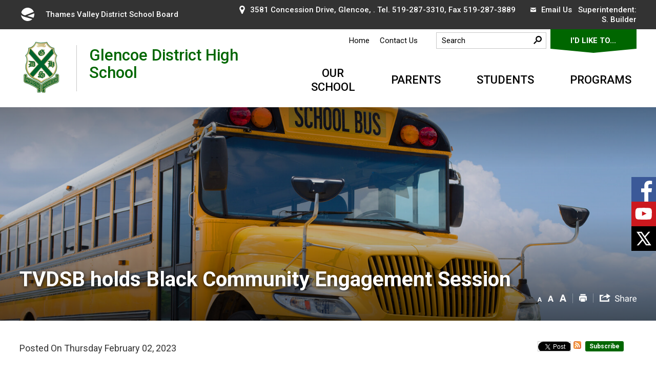

--- FILE ---
content_type: text/html; charset=utf-8
request_url: https://glencoe.tvdsb.ca//Modules/News/services/getAlertBannerFeeds.ashx?feedId=B7B23E84-1846-43FC-AD2E-2BFDA95AFDF1&callback=jQuery351046652603057917763_1768961941582&_=1768961941583
body_size: 171
content:
jQuery351046652603057917763_1768961941582([]);

--- FILE ---
content_type: text/html; charset=utf-8
request_url: https://accounts.google.com/o/oauth2/postmessageRelay?parent=https%3A%2F%2Fglencoe.tvdsb.ca&jsh=m%3B%2F_%2Fscs%2Fabc-static%2F_%2Fjs%2Fk%3Dgapi.lb.en.2kN9-TZiXrM.O%2Fd%3D1%2Frs%3DAHpOoo_B4hu0FeWRuWHfxnZ3V0WubwN7Qw%2Fm%3D__features__
body_size: 161
content:
<!DOCTYPE html><html><head><title></title><meta http-equiv="content-type" content="text/html; charset=utf-8"><meta http-equiv="X-UA-Compatible" content="IE=edge"><meta name="viewport" content="width=device-width, initial-scale=1, minimum-scale=1, maximum-scale=1, user-scalable=0"><script src='https://ssl.gstatic.com/accounts/o/2580342461-postmessagerelay.js' nonce="GRDjtrs27mtIVjGyFLcwDw"></script></head><body><script type="text/javascript" src="https://apis.google.com/js/rpc:shindig_random.js?onload=init" nonce="GRDjtrs27mtIVjGyFLcwDw"></script></body></html>

--- FILE ---
content_type: text/css
request_url: https://glencoe.tvdsb.ca/Modules/News/styles/jquery.news-accordion.css
body_size: 2245
content:

/* =====================
  NEWS RESULTS ITEMS
   ===================== */

.newsContainer_Header {
    padding: 15px 0;
    border-bottom: 1px solid #ccc;
}

.newsCategoryTitle {
    overflow: hidden;
    width: 65%;
    float: left;
    padding-right: 15px;
}

.newsItem_Header {
	margin-bottom: 10px;
}

.newsSubscribeContainer{
    Width: 100%;
}

a.NewsSubscriptionButton {
    color: #fff !important;
    padding: 10px 15px;
    display: block;
    margin: 0 0 10px 0;
    -webkit-border-radius: 3px;
    -moz-border-radius: 3px;
    border-radius: 3px;
}
#news_social .newsItem_mailinglist a.NewsSubscriptionButton {
    display: block;
      max-height:20px;
      padding: 2px 8px !important;
      font-size: 12px;
      line-height: 16px;
      margin-left: 3px;
}


.bottomSubscribe { /* SHOWN ONLY FOR NARROW VIEWPORTS */
    margin: 20px 0;
    display: none;
}

.newsCategoryTitle h1 {
    border: 0px !important;
    margin: 0px !important;
    padding: 0px !important;
}


.newsContainer_Content {
    width: 65%;
    float: left;
    padding: 20px 15px 20px 0;
}

.newsItem_Content .button {
    margin: 15px 0;
}

.newsItem_Content img {
    max-width: 200px !important;
    width: 40%;
}

.newsContainer_Months {
    float: right;
    width: 35%;
    padding: 20px 0 20px 15px;
    border-left: 1px solid #ccc;
}

.newsItem {
    border-top: 1px solid #CCC;
    overflow: hidden;
    margin-bottom: 15px;
}
    .newsItem:first-child {
        border: none;
    }
	
.newsItem_social {
	margin-top: 20px;
}


/* =====================
  PAGER
 ===================== */


.newsContainer_Pagelist {
    padding: 5px 10px;
}

    .newsContainer_Pagelist a.pageListNav {
        padding-right: 5px;
        font-size: 14px;
        color: #838385;
        text-decoration: none;
    }

    .newsContainer_Pagelist a.current {
        color: #336799;
    }

.NewsBar {
    padding-top: 20px;
    border-top: solid 1px #000;
}

#backLink .NewsBar{
    padding-top:10px;
}

.arrows a, .pageNumber {
    display:block;
    height: 40px;
    width: 40px;
    padding-top: 1px;
    text-align: center;
    line-height: 40px;
    margin-top: 2px;
}

.arrows a:focus{
    outline: 1px dotted white;
}

    .arrows a img {
        width: 15px;
        height: auto;
    }

    .NewsBar strong {
        position: relative;
        top: -2px;
    }

    #backLink .NewsBar strong
    {
        top:2px;
    }

#pageNumber {
    position: relative;
}

input[type="text"].pageSearchText {
    width: 44px;
    display: inline-block;
}

.pageTotal {
    height: 40px;
    line-height: 30px;
    right: 10px;
    color: #fff;
    font-size: .85em;
    display: inline-block;
    padding-left: 5px;
}
.labeltext {
    display: inline-block;
    float: left;
    color: #fff;
    height: 44px;
    line-height: 44px;
    margin: 0;
    padding: 0;
}

#searchArrow {
    padding-right: 8px;
    padding-top: 3px;
}

#newsContainer_Pagelist {
    clear: both;
    padding: 5px 10px;
	background-color: #424242 !important;
}


#pageList {
    float: right;
    display: inline-block;
	height: 44px;
}

    #pageList .arrows {
        float: right;
        margin: 0;
        margin-left: 5px;
    }

#pageNumber {
    float: right;
    color: #333;
}
.pageSearchText {
    height: 44px;
    width: 44px;
}


/* =====================
  NEWS SEARCH
   ===================== */

.newsSearchContainer {
    background: #eaeaea;
    border: solid 1px #ccc;
    height: 44px;
    width: 100%;
    position: relative;
    padding-right: 40px;
    margin-bottom: 20px;
}

    .newsSearchContainer .newsSearchText {
        border: none;
        background: none;
        padding: 3px 0 3px 15px;
        width: 100%;
        height: 40px;
        margin-top: 2px;
        color: #333;
        width: 100%;
    }

    .newsSearchContainer input.newsSearchText::-webkit-input-placeholder { color: #333; opacity: 1;}
    .newsSearchContainer input.newsSearchText::-moz-placeholder { color: #333; opacity: 1; }
    .newsSearchContainer input.newsSearchText:-moz-placeholder { color: #333; opacity: 1; }
    .newsSearchContainer input.newsSearchText:-ms-input-placeholder { color: #333; opacity: 1; }

.newsSearchButton {
    height: 40px;
    width: 40px;
    position: absolute;
    right: 0;
    top: 2px;
    background: url(../images/icon-search2x.png) center center no-repeat;
    background-size: 20px auto;
}

.newsSearchButton {
    height: 40px;
    width: 40px;
    position: absolute;
    right: 0;
    top: 2px;
    background: url(../images/icon-search2x.png) center center no-repeat;
    background-size: 20px auto;
}

.no-backgroundsize .newsSearchButton {
    background: url(../images/icon-search.png) center center no-repeat;
}


.clearButton {
    display:none;
}

.newsAccordion h3 {
    padding: 0;
    margin: 0;
}

.newsAccordion h3 a, .newsAccordion h3 a:hover {
    position: relative;
    text-decoration: none !important;
    display: block;
    outline: none;
    font-size: 1em;
    height: 40px;
    line-height: 40px;
    padding-left: 22px;
    background: url(../images/icon_plus.png) left center no-repeat;
}

    .newsAccordion h3 a.active {
        outline: none;
        background: url(../images/icon_minus.png) left center no-repeat;
    }

    .newsAccordion h3 a:focus {
        outline: 1px dotted black;
    }

.newsAccordion ul, .newsAccordion ul li {
    margin: 0 !important;
    padding: 0 !important;
    list-style: none !important;
}
    .newsAccordion ul li a {
        display: block;
        padding: 10px 0 10px 5px;
        border-top: dotted 1px #000;
        -webkit-transition: background-color 100ms linear;
         -moz-transition: background-color 100ms linear;
         -o-transition: background-color 100ms linear;
         -ms-transition: background-color 100ms linear;
         transition: background-color 100ms linear;
    }
        .newsAccordion ul li a:hover, .newsAccordion ul li a.currentMonth {
            text-decoration: none !important;
            color: #333;
            background: #f7f7f7;
        }

/*
    Social
*/

.newsItem_social .newsItem_facebook,
.newsItem_social .newsItem_twitter,
.newsItem_social .newsItem_google {
    float: left;
}

.newsItem_social .newsItem_twitter {
    padding-right: 5px;
}


/*============================================================== MEDIA QUERIES */

@media only screen and (max-width : 767px) {
    .newsContainer_Header {
        border: none;
        padding: 0;
    }
    .newsCategoryTitle {
        width: 100%;
    }
    .newsSubscribeContainer {
        width: 100%;
        padding: 0;
        padding-top: 15px;
    }
    .newsSubscribeContainer a {
        width: 100%;
        margin: 0;
        text-align: center;
    }
    .newsContainer_Content {
        width: 100%;
        float: left;
        padding: 20px 0 20px 0;
    }

    .newsContainer_Months {
        float: right;
        width: 100%;
        padding: 20px 0 20px 0;
        border-left: none;
        border-bottom: 1px dotted #000;
    }
    .newsSubscribeContainer.bottomSubscribe {
        display: block;
    }

    .labeltext {
        float: right;
        text-align: right;
        display: block;
        width: 100%;
        margin-bottom: 5px;
        border-bottom: solid 1px rgba(255,255,255,.2);
    }
 
}


@media only screen and (max-width : 480px) {
    #pageNumber {
        display: none;
    }  
}

--- FILE ---
content_type: image/svg+xml
request_url: https://glencoe.tvdsb.ca/en/resourcesGeneral/socialicons/icon-youtube.svg
body_size: 1086
content:
<?xml version="1.0" encoding="utf-8"?>
<!-- Generator: Adobe Illustrator 21.1.0, SVG Export Plug-In . SVG Version: 6.00 Build 0)  -->
<svg version="1.1" id="Layer_1" xmlns="http://www.w3.org/2000/svg" xmlns:xlink="http://www.w3.org/1999/xlink" x="0px" y="0px"
	 width="23px" height="23px" viewBox="0 0 23 23" style="enable-background:new 0 0 23 23;" xml:space="preserve">
<style type="text/css">
	.st0{fill:#CC181E;}
	.st1{fill:#FFFFFF;}
	.st2{opacity:0.12;enable-background:new    ;}
</style>
<g id="YouTube">
	<path class="st0" d="M23,23H0V0h23V23z"/>
	<path id="Lozenge" class="st1" d="M19,8.2c0,0-0.2-1.1-0.6-1.5c-0.6-0.6-1.2-0.6-1.5-0.7c-2.2-0.2-5.4-0.2-5.4-0.2S8.3,5.8,6.1,6
		c-0.3,0-1,0-1.5,0.7C4.1,7.2,3.9,8.2,3.9,8.2s-0.2,1.2-0.2,2.5v1.2c0,1.2,0.2,2.5,0.2,2.5s0.2,1.1,0.6,1.5c0.6,0.6,1.4,0.6,1.7,0.7
		c1.2,0.1,5.2,0.2,5.2,0.2s3.2,0,5.4-0.2c0.3,0,1,0,1.5-0.7c0.5-0.5,0.6-1.5,0.6-1.5s0.2-1.2,0.2-2.5v-1.2C19.2,9.5,19,8.2,19,8.2z
		 M9.9,13.3V9l4.2,2.2L9.9,13.3z"/>
	<path class="st2" d="M9.9,9l3.6,2.4l0.6-0.2L9.9,9z"/>
</g>
</svg>


--- FILE ---
content_type: application/javascript; charset=utf-8
request_url: https://glencoe.tvdsb.ca//Modules/Contact/services/GetContactHTML.ashx?isMobile=false&lang=en&callback=jQuery351046652603057917763_1768961941578&_=1768961941579
body_size: 170
content:
jQuery351046652603057917763_1768961941578("");